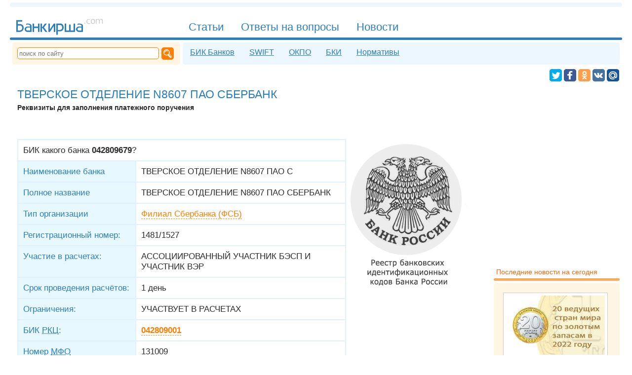

--- FILE ---
content_type: application/x-javascript; charset=UTF-8
request_url: https://bankirsha.com/comments.bik.042809679.js
body_size: 1466
content:
var result = '';
function fi (el) { el.style.background = '#FFFFDF'; }
function bi (el) { el.style.background = '#FFFFFF'; }
function sm (targ, ins) { trg = document.getElementById(targ); trg.value = trg.value + ' '+ ins + ' ';trg.focus();}
function cml(mln) { result = result +'\r\n' + mln; }
cml('<form action="/comments.bik.042809679.html" method=POST enctype="multipart/form-data" name=editform>');
cml('<h3>Ваш комментарий:</h3>');
cml('Имя <sup>*</sup><br><input tabindex=1 onfocus="fi(this);" onblur="bi(this);" type=text name="03aed4a1afb6fa0cd07773b4fb36d865" value="" size=80 class=inp><br>');
cml('E-mail <sup>&nbsp;</sup><br><input tabindex=2 onfocus="fi(this);" onblur="bi(this);" type=text name="144dda27a2c94fc9ac18f683a251c669" value="" size=80 class=inp><br>');
cml('<input tabindex=3 type=checkbox name="b3673f0f6c69129b1a6e8a9a8f38458b"  id="b3673f0f6c69129b1a6e8a9a8f38458b" value="true" >&nbsp;<label for="b3673f0f6c69129b1a6e8a9a8f38458b">Сохранить данные в браузере</label><br><br>');
cml('Комментарий <sup>*</sup>');
cml('<a class="sm" onclick="sm(\'e63cbaa16fe5b89164aceca090a6c882\',\':-)\');"><img src=/img/sm/smile.gif width=20 height=24 alt=":-)"></a>');
cml('<a class="sm" onclick="sm(\'e63cbaa16fe5b89164aceca090a6c882\',\');-)\');"><img src=/img/sm/wink.gif width=20 height=20 alt=";-)"></a>');
cml('<a class="sm" onclick="sm(\'e63cbaa16fe5b89164aceca090a6c882\',\':-(\');"><img src=/img/sm/sad.gif width=20 height=24 alt=":-("></a>');
cml('<a class="sm" onclick="sm(\'e63cbaa16fe5b89164aceca090a6c882\',\':-D\');"><img src=/img/sm/biggrin.gif width=20 height=20 alt=":-D"></a>');
cml('<a class="sm" onclick="sm(\'e63cbaa16fe5b89164aceca090a6c882\',\'8-)\');"><img src=/img/sm/dirol.gif width=21 height=21 alt="8-)"></a>');
cml('<a class="sm" onclick="sm(\'e63cbaa16fe5b89164aceca090a6c882\',\':-o\');"><img src=/img/sm/shok.gif width=20 height=20 alt=":-o"></a>');
cml('<a class="sm" onclick="sm(\'e63cbaa16fe5b89164aceca090a6c882\',\':roll:\');"><img src=/img/sm/rolleyes.gif width=20 height=20 alt=":roll:"></a>');
cml('<a class="sm" onclick="sm(\'e63cbaa16fe5b89164aceca090a6c882\',\':unknown:\');"><img src=/img/sm/unknw.gif width=32 height=20 alt=":unknown:"></a>');
cml('<a class="sm" onclick="sm(\'e63cbaa16fe5b89164aceca090a6c882\',\':lol:\');"><img src=/img/sm/lol.gif width=20 height=20 alt=":lol:"></a>');
cml('<a class="sm" onclick="sm(\'e63cbaa16fe5b89164aceca090a6c882\',\':bad:\');"><img src=/img/sm/bad.gif width=21 height=21 alt=":bad:"></a>');
cml('<a class="sm" onclick="sm(\'e63cbaa16fe5b89164aceca090a6c882\',\':good:\');"><img src=/img/sm/good.gif width=26 height=23 alt=":good:"></a>');
cml('<a class="sm" onclick="sm(\'e63cbaa16fe5b89164aceca090a6c882\',\':no:\');"><img src=/img/sm/nea.gif width=36 height=26 alt=":no:"></a>');
cml('<a class="sm" onclick="sm(\'e63cbaa16fe5b89164aceca090a6c882\',\':oops:\');"><img src=/img/sm/blush.gif width=25 height=25 alt=":oops:"></a>');
cml('<br><textarea tabindex=4 onfocus="fi(this);" onblur="bi(this);" name="e63cbaa16fe5b89164aceca090a6c882" id="e63cbaa16fe5b89164aceca090a6c882" cols=54 rows=10 class=inp2></textarea><br>');
cml('<input type=hidden name="5b3c3db719d1e6b2c7a02cdcbfe10037">');
cml('<div syle="float:left; margin:5px 20px 0px 0px;"><br>Код<br><input class="inp cap" type=text name="captcha" value="" size=20 ><input type=hidden value="55c32ab9" name="captcha_code">');
cml('<img style="vertical-align:middle;" src="/captcha3d/55c32ab9" width="230" height="40" alt="Check code" title="Если изображение не видно,  то картинка не загрузилась  или у вас отключено  отображение картинок"></div>');
cml('<div style="float:left; padding-right:10px;clear:both;"><br><input type=submit value="Комментировать!" class=inp3></div></form><br>');
dcf=document.getElementById('cf');
dch=document.getElementById('ch');
dcf.style.display='none';
dcf.innerHTML=result;
function com2()
{
if (dcf.style.display!='')
{
tr=false;
dcf.style.display='';
dch.style.display='none';
ai=dcf.getElementsByTagName('INPUT');
for (r=0;r<ai.length;r++) if (ai[r].type == 'text') {window.scroll(0, 2800);ai[r].focus();break;}
} else tr=true;
return tr;
}